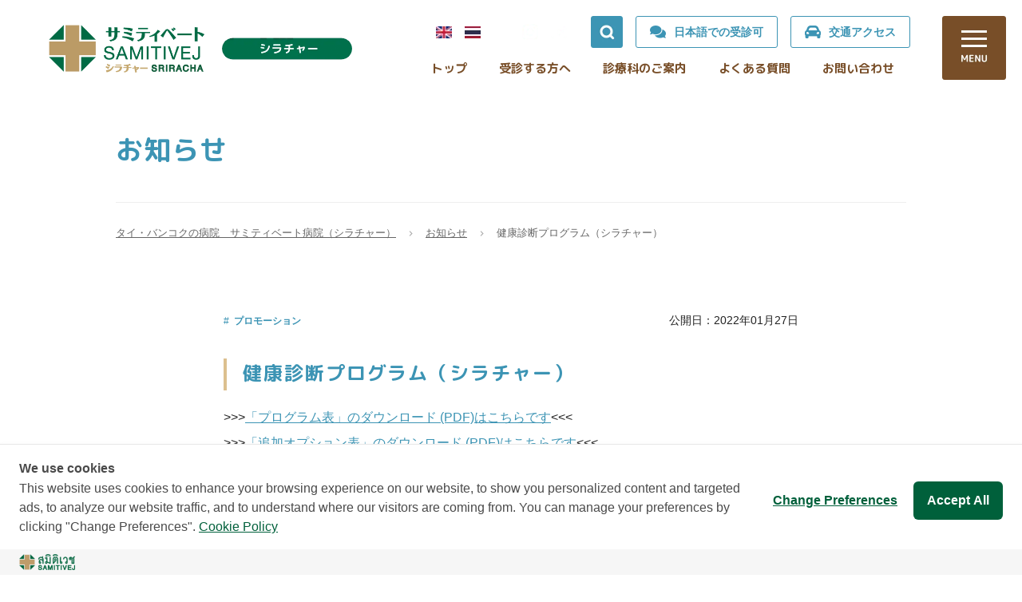

--- FILE ---
content_type: text/html; charset=UTF-8
request_url: https://samitivej-jp.com/sriracha/news/promotions/20190901.html
body_size: 6536
content:
<!DOCTYPE html>
<html lang="ja">

<head prefix="og: http://ogp.me/ns# fb: http://ogp.me/ns/fb# article: http://ogp.me/ns/article#">
<meta name="csrf-token" content="AQuLTHpRjjUq3PVVOe8htf1Iq5AdTEz1Bu25BIsO"> 

  <meta charset="UTF-8" />
  <title>健康診断プログラム（シラチャー）</title>
  <meta name="description" content="" />
  <meta name="keywords" content="" />
  <meta name="viewport" content="width=device-width, initial-scale=1, maximum-scale=1" />
  <meta name="format-detection" content="telephone=no" />
  <meta name="application-name" content="サミティベート病院" /><meta name="apple-mobile-web-app-capable" content="yes" /><meta name="apple-mobile-web-app-title" content="サミティベート病院" /><meta name="msapplication-TileColor" content="#FFF" /><meta name="theme-color" content="#FFF" /><meta name="apple-mobile-web-app-status-bar-style" content="#FFF" /><link rel="apple-touch-icon" sizes="57x57" href="https://samitivej-jp.com/data/favicons/site/apple-icon-57x57.png?v=230126060137" /><link rel="apple-touch-icon" sizes="60x60" href="https://samitivej-jp.com/data/favicons/site/apple-icon-60x60.png?v=230126060137" /><link rel="apple-touch-icon" sizes="72x72" href="https://samitivej-jp.com/data/favicons/site/apple-icon-72x72.png?v=230126060137" /><link rel="apple-touch-icon" sizes="114x114" href="https://samitivej-jp.com/data/favicons/site/apple-icon-114x114.png?v=230126060137" /><link rel="apple-touch-icon" sizes="76x76" href="https://samitivej-jp.com/data/favicons/site/apple-icon-76x76.png?v=230126060137" /><link rel="apple-touch-icon" sizes="120x120" href="https://samitivej-jp.com/data/favicons/site/apple-icon-120x120.png?v=230126060137" /><link rel="apple-touch-icon" sizes="152x152" href="https://samitivej-jp.com/data/favicons/site/apple-icon-152x152.png?v=230126060137" /><link rel="apple-touch-icon" sizes="180x180" href="https://samitivej-jp.com/data/favicons/site/apple-icon-180x180.png?v=230126060137" /><link rel="icon" type="image/png" href="https://samitivej-jp.com/data/favicons/site/favicon-32x32.png?v=230126060137" sizes="32x32" /><link rel="icon" type="image/png" href="https://samitivej-jp.com/data/favicons/site/android-icon-36x36.png?v=230126060137" sizes="36x36" /><link rel="icon" type="image/png" href="https://samitivej-jp.com/data/favicons/site/android-icon-48x48.png?v=230126060137" sizes="48x48" /><link rel="icon" type="image/png" href="https://samitivej-jp.com/data/favicons/site/android-icon-72x72.png?v=230126060137" sizes="72x72" /><link rel="icon" type="image/png" href="https://samitivej-jp.com/data/favicons/site/android-icon-96x96.png?v=230126060137" sizes="96x96" /><link rel="icon" type="image/png" href="https://samitivej-jp.com/data/favicons/site/android-icon-144x144.png?v=230126060137" sizes="144x144" /><link rel="icon" type="image/png" href="https://samitivej-jp.com/data/favicons/site/android-icon-192x192.png?v=230126060137" sizes="192x192" /><link rel="icon" type="image/png" href="https://samitivej-jp.com/data/favicons/site/favicon-96x96.png?v=230126060137" sizes="96x96" /><link rel="icon" type="image/png" href="https://samitivej-jp.com/data/favicons/site/favicon-16x16.png?v=230126060137" sizes="16x16" /><meta name="msapplication-TileImage" content="https://samitivej-jp.com/data/favicons/site/ms-icon-144x144.png?v=230126060137" /><meta name="msapplication-square70x70logo" content="https://samitivej-jp.com/data/favicons/site/ms-icon-70x70.png?v=230126060137" /><meta name="msapplication-square150x150logo" content="https://samitivej-jp.com/data/favicons/site/ms-icon-150x150.png?v=230126060137" /><meta name="msapplication-wide310x150logo" content="https://samitivej-jp.com/data/favicons/site/ms-icon-310x150.png?v=230126060137" /><meta name="msapplication-square310x310logo" content="https://samitivej-jp.com/data/favicons/site/ms-icon-310x310.png?v=230126060137" /><link href="https://samitivej-jp.com/data/favicons/site/apple-startup-320x460.png?v=230126060137" media="(device-width: 320px) and (device-height: 480px) and (-webkit-device-pixel-ratio: 1)" rel="apple-touch-startup-image" /><link href="https://samitivej-jp.com/data/favicons/site/apple-startup-640x920.png?v=230126060137" media="(device-width: 320px) and (device-height: 480px) and (-webkit-device-pixel-ratio: 2)" rel="apple-touch-startup-image" /><link href="https://samitivej-jp.com/data/favicons/site/apple-startup-640x1096.png?v=230126060137" media="(device-width: 320px) and (device-height: 568px) and (-webkit-device-pixel-ratio: 2)" rel="apple-touch-startup-image" /><link href="https://samitivej-jp.com/data/favicons/site/apple-startup-748x1024.png?v=230126060137" media="(device-width: 768px) and (device-height: 1024px) and (-webkit-device-pixel-ratio: 1) and (orientation: landscape)" rel="apple-touch-startup-image" /><link href="https://samitivej-jp.com/data/favicons/site/apple-startup-750x1024.png?v=230126060137" media="" rel="apple-touch-startup-image" /><link href="https://samitivej-jp.com/data/favicons/site/apple-startup-750x1294.png?v=230126060137" media="(device-width: 375px) and (device-height: 667px) and (-webkit-device-pixel-ratio: 2)" rel="apple-touch-startup-image" /><link href="https://samitivej-jp.com/data/favicons/site/apple-startup-768x1004.png?v=230126060137" media="(device-width: 768px) and (device-height: 1024px) and (-webkit-device-pixel-ratio: 1) and (orientation: portrait)" rel="apple-touch-startup-image" /><link href="https://samitivej-jp.com/data/favicons/site/apple-startup-1182x2208.png?v=230126060137" media="(device-width: 414px) and (device-height: 736px) and (-webkit-device-pixel-ratio: 3) and (orientation: landscape)" rel="apple-touch-startup-image" /><link href="https://samitivej-jp.com/data/favicons/site/apple-startup-1242x2148.png?v=230126060137" media="(device-width: 414px) and (device-height: 736px) and (-webkit-device-pixel-ratio: 3) and (orientation: portrait)" rel="apple-touch-startup-image" /><link href="https://samitivej-jp.com/data/favicons/site/apple-startup-1496x2048.png?v=230126060137" media="(device-width: 768px) and (device-height: 1024px) and (-webkit-device-pixel-ratio: 2) and (orientation: landscape)" rel="apple-touch-startup-image" /><link href="https://samitivej-jp.com/data/favicons/site/apple-startup-1536x2008.png?v=230126060137" media="(device-width: 768px) and (device-height: 1024px) and (-webkit-device-pixel-ratio: 2) and (orientation: portrait)" rel="apple-touch-startup-image" /><link rel="manifest" crossorigin="use-credentials" href="https://samitivej-jp.com/data/favicons/site/manifest.json?v=230126060137" />  <link rel="canonical" href="https://samitivej-jp.com/sriracha/news/promotions/20190901.html" />
  
  <meta property="og:title" content="健康診断プログラム（シラチャー）" />
  <meta property="og:type" content="article" />
  <meta property="og:description" content="" />
  <meta property="og:url" content="https://samitivej-jp.com/sriracha/news/promotions/20190901.html" />
  <meta property="og:site_name" content="サミティベート病院" />
  <meta property="og:image" content="" />
  <meta name="twitter:card" content="summary_large_image" />
  <meta name="twitter:image" content="">
  
  <link rel="stylesheet" href="https://samitivej-jp.com/data/themes/sriracha/css/import.css" />
  <link rel="stylesheet" href="//use.fontawesome.com/releases/v5.13.0/css/all.css" />
  <link rel="preconnect" href="//fonts.googleapis.com" />
  <link rel="preconnect" href="//fonts.gstatic.com" crossorigin />
  <link href="//fonts.googleapis.com/css2?family=M+PLUS+Rounded+1c:wght@400;700&display=swap" rel="stylesheet" />
  <link href="//unpkg.com/aos@2.3.1/dist/aos.css" rel="stylesheet" />
  



<script>(function(w,d,s,l,i){w[l]=w[l]||[];w[l].push({'gtm.start':
new Date().getTime(),event:'gtm.js'});var f=d.getElementsByTagName(s)[0],
j=d.createElement(s),dl=l!='dataLayer'?'&l='+l:'';j.async=true;j.src=
'https://www.googletagmanager.com/gtm.js?id='+i+dl;f.parentNode.insertBefore(j,f);
})(window,document,'script','dataLayer','GTM-PM46M9L7');</script>

  




    <script type="text/javascript" src="https://cookiecdn.com/cwc.js"></script>
    <script id="cookieWow" type="text/javascript" src="https://cookiecdn.com/configs/t9ojGRh8SULEm5bhR61pQ7nc" data-cwcid="t9ojGRh8SULEm5bhR61pQ7nc"></script>


</head>

<body>


	
<noscript><iframe src="https://www.googletagmanager.com/ns.html?id=GTM-PM46M9L7"
height="0" width="0" style="display:none;visibility:hidden"></iframe></noscript>

  <script src="https://samitivej-jp.com/data/themes/sriracha/js/plugin/jquery/3.6.1/jquery.min.js"></script>
  <script src="https://samitivej-jp.com/data/themes/sriracha/js/plugin/viewport-extra/2.1.4/viewport-extra.min.js"></script>
  <script src="https://samitivej-jp.com/data/themes/sriracha/js/module/ofi.min.js"></script>
  <script src="https://samitivej-jp.com/data/themes/sriracha/js/common.js"></script>


  
  <div class="l-container">


    <header><div class="header-inner">
<div class="logo"><a href="/sriracha"><img src="/data/media/sriracha/layout/header/logo_new2.webp" alt="サミティヴェート スクムビット" /></a></div>
<div class="h-content">
<div class="h-top">
<div class="sns-icons mr30"><a href="https://www.samitivejhospitals.com/" target="_blank" class="fade" rel="noopener"> <img src="/data/media/samitivaj_sukhumvit/layout/header/flag_uk.webp" alt="イギリス国旗" /> </a> <a href="https://www.samitivejhospitals.com/th" target="_blank" class="fade" rel="noopener"> <img src="/data/media/samitivaj_sukhumvit/layout/header/flag_thai.webp" alt="タイ国旗" /> </a> <a href="https://liff.line.me/1645278921-kWRPP32q/?accountId=163kqnuc" target="_blank" class="fade" rel="noopener"><img src="/data/media/samitivaj_sukhumvit/layout/header/line_w.webp" alt="LINE" /></a> <a href="https://www.instagram.com/samitivej_suk_jpn/" target="_blank" class="fade" rel="noopener"><img src="/data/media/samitivaj_sukhumvit/layout/header/ig_w.webp" alt="instagram" /></a><a href="http://www.youtube.com/user/samitivejhospitals" target="_blank" class="fade" rel="noopener"><img src="/data/media/samitivaj_sukhumvit/layout/header/yb_w.webp" alt="youtube" /></a></div>
<div class="h-search mr16">
<p class="img-wrap"><img src="/data/media/sriracha/layout/header/search.webp" alt="Search" /></p>
<div class="search-wrap">
<div class="search-box"><form id="cse-search-box" action="https://cse.google.com/cse" target="_blank"><input type="hidden" name="cx" value="be3b0071f8523502c" /> <input type="hidden" name="ie" value="UTF-8" /> <input size="30" name="q" type="text" /> <button class="btn" value="" name="sa"><img src="/data/media/sriracha/layout/side/search.webp" alt="検索" /></button></form></div>
</div>
</div>
<div class="h-btns"><a href="https://samitivej-jp.com/sriracha/outpatient/japanese.html" class="icon-btn -comment mr16">日本語での受診可</a> <a href="https://samitivej-jp.com/sriracha/access.html" class="icon-btn -car">交通アクセス</a></div>
</div>
<div class="g-nav">
<ul>
<li><a href="/sriracha">トップ</a></li>
<li><a href="https://samitivej-jp.com/sriracha/outpatient/info.html">受診する方へ</a></li>
<li><a href="https://samitivej-jp.com/sriracha/h_examination/centers" class="has-menu">診療科のご案内</a></li>
<li><a href="https://samitivej-jp.com/sriracha/inq">よくある質問</a></li>
<li><a href="https://samitivej-jp.com/sriracha/inquiry.html">お問い合わせ</a></li>
</ul>
</div>
<div class="nav-menu" style="display: none;">
<div class="nav-content">
<div class="nav-left">
<p class="heading">成人</p>
<div class="flex">
<div class="mr60">
<ul class="page-list">
<li><a href="https://samitivej-jp.com/sriracha/h_examination/centers/16.html">日本人専用フロアー</a></li>
<li><a href="https://samitivej-jp.com/sriracha/h_examination/centers/01.html">内科</a></li>
<li><a href="https://samitivej-jp.com/sriracha/h_examination/centers/24.html">アレルギーセンター</a></li>
<li><a href="https://samitivej-jp.com/sriracha/h_examination/centers/04.html">外科</a></li>
<li><a href="https://samitivej-jp.com/sriracha/h_examination/centers/17.html">脳神経外科</a></li>
<li><a href="https://samitivej-jp.com/sriracha/h_examination/centers/06.html">循環器科</a></li>
<li><a href="https://samitivej-jp.com/sriracha/h_examination/centers/05.html">消化器科</a></li>
<li><a href="https://samitivej-jp.com/sriracha/h_examination/centers/07.html">整形外科</a></li>
</ul>
</div>
<div class="mr60">
<ul class="page-list">
<li><a href="https://samitivej-jp.com/sriracha/h_examination/centers/11.html">産婦人科</a></li>
<li><a href="https://samitivej-jp.com/sriracha/h_examination/centers/25.html">皮膚科・美容皮膚科</a></li>
<li><a href="https://samitivej-jp.com/sriracha/h_examination/centers/08.html">眼科</a></li>
<li><a href="https://samitivej-jp.com/sriracha/h_examination/centers/09.html">耳鼻咽喉科</a></li>
<li><a href="https://samitivej-jp.com/sriracha/h_examination/centers/27.html">リハビリテーションセンター</a></li>
<li><a href="https://samitivej-jp.com/sriracha/h_examination/centers/21.html">救急外来</a></li>
<li><a href="https://samitivej-jp.com/sriracha/h_examination/centers/28.html">歯科</a></li>
</ul>
</div>
<div>
<ul class="page-list">
<li><a href="https://samitivej-jp.com/sriracha/h_examination">健康診断センター</a></li>
<li><a href="https://samitivej-jp.com/sriracha/h_examination/centers/23.html">透析科</a></li>
<li><a href="https://samitivej-jp.com/sriracha/h_examination/centers/18.html">泌尿器科</a></li>
<li><a href="https://samitivej-jp.com/sriracha/h_examination/centers/30.html">放射線・画像診断センター</a></li>
</ul>
</div>
</div>
</div>
<div class="nav-right">
<p class="heading">小児</p>
<ul class="page-list">
<li><a href="https://samitivej-jp.com/sriracha/h_examination/centers/15.html">小児科</a></li>
<li><a href="">小児ワクチン科</a></li>
<li>新生児科</li>
</ul>
</div>
</div>
</div>
</div>
</div>
</header><div class="container">
<div class="page-title">
<h1>お知らせ</h1>
</div>
<ul class="bread-crumb">
<li><a href="https://samitivej-jp.com/sriracha/index_old.html">タイ・バンコクの病院　サミティベート病院（シラチャー）</a></li>
<li><a href="https://samitivej-jp.com/sriracha/news">お知らせ</a></li>
<li>健康診断プログラム（シラチャー）</li>
</ul>
</div><div class="slidemenu-btn menu-btn"><img src="/data/media/sriracha/layout/header/menu.webp" alt="メニュー" /></div>

<div class="slide-menu">
<div>
<div class="flag mb15"><a href="https://www.samitivejhospitals.com/" target="_blank" class="fade mr5" rel="noopener" style="text-decoration: none;"> <img src="/data/media/samitivaj_sukhumvit/layout/header/flag_uk.webp" alt="イギリス国旗" /> </a> <a href="https://www.samitivejhospitals.com/th" target="_blank" class="fade" rel="noopener" style="text-decoration: none;"> <img src="/data/media/samitivaj_sukhumvit/layout/header/flag_thai.webp" alt="タイ国旗" /> </a></div>
<div class="slide-top">
<div class="logo"><a href="/sriracha"><img src="/data/media/sriracha/layout/side/logo_new.webp" alt="サミティヴェーとスクムビット" /></a></div>
<div class="slidemenu-btn close-btn"><img src="/data/media/sriracha/layout/header/close.webp" alt="メニュー" /></div>
</div>
<div class="slide-search"><form><input type="text" placeholder="フリーワード検索" /> <button class="btn" type="submit"><img src="/data/media/sriracha/layout/side/search.webp" alt="検索" /></button></form></div>
<ul class="slide-btns">
<li><a href="https://samitivej-jp.com/sriracha/outpatient/japanese.html">日本語相談窓口</a></li>
<li><a href="https://samitivej-jp.com/sriracha/access.html">交通アクセス</a></li>
<li><a href="https://samitivej-jp.com/sriracha/format_download.html">各種書式ダウンロード</a></li>
<li><a href="https://samitivej-jp.com/sriracha/inq">よくある質問</a></li>
</ul>
<div class="slidemnu-list mb45">
<div class="accordion"><button class="toggle-slide">外来受診について</button>
<ul class="inner-list" style="display: none;">
<li><a class="item" href="https://samitivej-jp.com/sriracha/outpatient/info.html">外来のご案内</a></li>
<li><a class="item" href="https://samitivej-jp.com/sriracha/outpatient">受診する方へ</a></li>
<li><a class="item" href="https://samitivej-jp.com/sriracha/outpatient/japanese.html">日本語での受診</a></li>
<li><a class="item" href="https://samitivej-jp.com/sriracha/outpatient/vaccination.html">予防接種・ワクチン</a></li>
<li><a class="item" href="https://samitivej-jp.com/sriracha/outpatient/floorguide.html">フロアマップ</a></li>
</ul>
</div>
<div class="accordion"><button class="close toggle-slide">健診のご案内</button>
<ul class="inner-list" style="display: none;">
<li><a class="item" href="https://samitivej-jp.com/sriracha/h_examination">健康診断のご案内</a></li>
<li><a class="item" href="https://samitivej-jp.com/sriracha/h_examination/program_male.html">男性プログラム</a></li>
<li><a class="item" href="https://samitivej-jp.com/sriracha/h_examination/program_female.html">女性プログラム</a></li>
<li><a class="item" href="https://samitivej-jp.com/sriracha/h_examination/option.html">オプションメニュー</a></li>
<li><a class="item" href="https://samitivej-jp.com/sriracha/h_examination/brain_dock.html">脳ドック</a></li>
<li><a class="item" href="https://samitivej-jp.com/sriracha/h_examination/endoscope.html">消化管内視鏡</a></li>
<li><a class="item" href="https://samitivej-jp.com/sriracha/h_examination/flow.html">予約から当日の流れ</a></li>
<li><a class="item" href="https://samitivej-jp.com/sriracha/h_examination/business.html">法人の方へ</a></li>

<li><a class="item" href="https://samitivej-jp.com/sriracha/h_examination/wp-dl.html">労働許可・運転免許取得の健康診断</a></li>
<li><a class="item" href="https://samitivej-jp.com/sriracha/h_examination/list.html">検査内容の説明</a></li>
<li><a class="item" href="https://samitivej-jp.com/sriracha/h_examination/inquiry.html">お問い合わせ</a></li>
<li><a class="item" href="/samitivej-sriracha/public/appointment/individual/create">予約フォーム（個人）</a></li>
<li><a class="item" href="/samitivej-sriracha/public/appointment/company/create">予約フォーム（法人）</a></li>
</ul>
</div>
<a class="link" href="https://samitivej-jp.com/sriracha/h_examination/centers">診療科のご案内</a>  <a class="link" href="https://samitivej-jp.com/insurance.html" target="_blank" rel="noopener">保険について</a> 
<div class="accordion"><button class="close toggle-slide">入院のご案内</button>
<ul class="inner-list" style="display: none;">
<li><a class="item" href="https://samitivej-jp.com/sriracha/hospitalization">入院のご案内</a></li>
<li><a class="item" href="https://samitivej-jp.com/sriracha/hospitalization/procedure.html">入院の手続き・持ち物</a></li>
<li><a class="item" href="https://samitivej-jp.com/sriracha/hospitalization/service.html">病室・食事</a></li>
<li><a class="item" href="https://samitivej-jp.com/sriracha/hospitalization/condolences.html">お見舞い・付き添い</a></li>
<li><a class="item" href="https://samitivej-jp.com/sriracha/hospitalization/discharge.html">退院の手続き・お支払い</a></li>
</ul>
</div>
<div class="accordion"><button class="close toggle-slide">タイ国外から受診される方</button>
<ul class="inner-list" style="display: none;">
<li><a class="item" href="https://samitivej-jp.com/sukhumvit/outpatient/flyin/neighboring/stay" target="_blank" rel="noopener">患者様や付き添いの方の滞在</a></li>
<li><a class="item" href="https://samitivej-jp.com/certificate.html" target="_blank" rel="noopener">受診履歴開示や診断書について</a></li>
</ul>
</div>
 <a class="link" href="https://samitivej-jp.com/about.html" target="_blank" rel="noopener">サミティベート病院について</a> <a class="link" href="https://samitivej-jp.com/jobs" target="_blank" rel="noopener">採用情報</a> <a class="link" href="https://samitivej-jp.com/column/sriracha">コラム</a><a class="link" href="https://samitivej-jp.com/sriracha/testimonials">体験談</a> <a class="link" href="https://samitivej-jp.com/sriracha/news">お知らせ</a></div>
<ul class="slide-btns mb20">
<li class="w100"><a href="https://samitivej-jp.com/sriracha/inquiry.html">お問い合わせ</a></li>
</ul>
<div class="slide-sns"><a href="https://liff.line.me/1645278921-kWRPP32q/?accountId=163kqnuc" target="_blank" title="lineのリンク" rel="noopener"><img src="/data/media/samitivaj_sukhumvit/layout/side/line.webp" alt="line" /></a> <a href="https://www.instagram.com/samitivej_sriracha_jpn/" title="Instagramへのリンク" target="_blank" rel="noopener"><img src="/data/media/samitivaj_sukhumvit/layout/side/ig.webp" alt="instagram" /></a>  <a href="https://www.youtube.com/user/samitivejhospitals" title="YouTubeへのリンク" target="_blank" rel="noopener"><img src="/data/media/samitivaj_sukhumvit/layout/side/yb.webp" alt="youtube" /></a></div>
</div>


</div>


    
    <div class="l-main">
      <div class="container">

        <div class="inner-container">

          
          <div class="column-info" style="justify-content: space-between;">     
                          <p>
                                <span class="tag -promotion">
                プロモーション                </span>
                              </p>
                        <div>
            <time datetime="2022年01月27日" class="mr0">公開日：2022年01月27日</time>
            
            </div>
          </div>
          <h2>健康診断プログラム（シラチャー）</h2>
          <div>
            <div class="news-detail">
              <p>&gt;&gt;&gt;<a href="/data/media/column/PDF/20220609.pdf" target="_blank" rel="noopener">「プログラム表」のダウンロード (PDF)はこちらです</a>&lt;&lt;&lt;</p>
<p>&gt;&gt;&gt;<a href="/data/media/column/PDF/20220609_2.pdf" target="_blank" rel="noopener">「追加オプション表」のダウンロード (PDF)はこちらです</a>&lt;&lt;&lt;</p>
<p class="mb50">&gt;&gt;&gt;<a href="https://samitivej-jp.com/sriracha/h_examination" target="_blank" rel="noopener">健康診断のご予約はこちらです</a>&lt;&lt;&lt;</p>
<h3>一般向けプログラム</h3>
<p><strong>Gold &nbsp; &nbsp;5,490 Baht</strong></p>
<p class="mb50">基本的なプログラムの検査項目に加え、血液検査の項目数が多く、また心電図、腹部超音波検査などの検査項目が入り、より詳しく身体をチェックできるプログラムです。</p>
<h3>男性向けプログラム</h3>
<p><strong>Platinum Male &nbsp; &nbsp;9,490 Baht</strong></p>
<p class="mb20">基本プログラムのGoldの検査項目に加え、尿酸値検査、前立腺がん腫瘍マーカー、便検査が入っており、男性の身体により特化したプログラムです。</p>
<p><strong>Diamond Male &nbsp; &nbsp;19,490 Baht</strong></p>
<p class="mb50">より詳しい肝機能検査、尿酸値検査、前立腺がん腫瘍マーカーに加え、甲状腺刺激ホルモン検査や腰椎骨盤骨密度検査などが含まれています。</p>
<h3>女性向けプログラム</h3>
<p><strong>Platinum Female &nbsp; &nbsp;12,490 Baht</strong></p>
<p class="mb20">基本プログラムのGoldの検査項目に加え、より詳しい肝機能検査、子宮頸がん検査などの項目が入っている女性向けのプログラムです。</p>
<p><strong>Diamond Female &nbsp; &nbsp;23,490 Baht</strong></p>
<p>より詳しい肝機能検査、子宮頸がんに加え、甲状腺刺激ホルモン検査、経膣超音波検査や腰椎骨盤骨密度検査などが含まれています。</p>            </div>
          </div>
          


<div>
  </div>

          
          

          <p class="center-text mt45 mt30-tb">
            <a href="https://samitivej-jp.com/sriracha/news#promotions" class="button01 -green" style="max-width: 270px">お知らせ一覧へ</a>
          </p>
        </div>

      </div>
    </div>
    

    <section class="access-section">
<div class="container">
<h3 class="top mb25 "><span>ACCESS</span>アクセス情報</h3>
<div class="float ">
<div class="left-box mb25-tb" style="width: 470px;">
<div class="googlemap mb15"><iframe width="100%" height="380" style="border: 0;" src="https://www.google.com/maps/embed?pb=!1m18!1m12!1m3!1d3884.7358712956266!2d100.92673181448554!3d13.179046513858946!2m3!1f0!2f0!3f0!3m2!1i1024!2i768!4f13.1!3m3!1m2!1s0x3102b6fa32fc34af%3A0x18cc7aa65290c1fe!2sSamitivej%20Sriracha%20Hospital!5e0!3m2!1sja!2sjp!4v1642640872200!5m2!1sja!2sjp" allowfullscreen="allowfullscreen" loading="lazy"></iframe></div>
<p class="address">8 Soi Laemket, Jermompol Rd., Sriracha Chonburi 20110</p>
</div>
<div class="right-box" style="width: 480px;">
<p class="mb30 txt">サミティベート病院シラチャーは、 バンコクから東に120km、国際的な観光地であるパタヤの手前、日本人が多く住むチョンブリ県シラチャー市の海沿いに位置しています。 <br /><br />スワンナプーム国際空港から：車で約1時間<br />ドンムアン国際空港から：車で約2時間 パタヤから 車で約30分</p>
<div class="btn-row02"><a href="https://samitivej-jp.com/sriracha/access.html" class="button01 -left mb10-sp">アクセス情報の詳細</a> <a href="https://samitivej-jp.com/sriracha/outpatient/floorguide.html" class="button01 -left">フロアマップはこちら</a></div>
</div>
</div>
</div>
</section>

<div class="bottom-bnrs">
<div class="container">
<ul class="bnr-list">
<li><a href="https://samitivej-jp.com/about.html" class="fade" target="_blank" rel="noopener"> <img class="pc" src="/data/media/sriracha/layout/footer/bnr01.webp" alt="サミティベートについて" /> <img class="tb" src="/data/media/sriracha/layout/footer/bnr01_sp.webp" alt="サミティベートについて" /> </a></li>
<li><a href="https://samitivej-jp.com/greetings.html" class="fade" target="_blank" rel="noopener"> <img class="pc" src="/data/media/sriracha/layout/footer/bnr02.webp" alt="代表あいさつ" /> <img class="tb" src="/data/media/sriracha/layout/footer/bnr02_sp.webp" alt="代表あいさつ" /> </a></li>
<li><a href="https://samitivej-jp.com/hub.html" class="fade" target="_blank" rel="noopener"> <img class="pc" src="/data/media/sriracha/layout/footer/bnr03.webp" alt="タイ・医療観光のハブ" /> <img class="tb" src="/data/media/sriracha/layout/footer/bnr03_sp.webp" alt="タイ・医療観光のハブ" /> </a></li>
</ul>
</div>
</div>
<div class="page-top pagetop"><img src="/data/media/sriracha/common/page top.webp" alt="&uarr;" /></div>
<footer>
<div class="container">
<div class="f-content">
<div class="f-main">
<div class="logo"><a href="https://samitivej-jp.com/sriracha/index_old.html"><img class="fade" src="/data/media/sriracha/layout/footer/logo_new.webp" alt="診療受付時間" /></a></div>
<div class="f-txtbox">
<p class="heading">診療受付時間</p>
<p class="tel-txt">年中無休 / 24時間（日本語対応）</p>
<p><a class="tel" href="038320300">03-832-0300</a></p>
<p class="access">8 Soi Laemket, Jermompol Rd., Sriracha <br />Chonburi 20110</p>
<a href="https://samitivej-jp.com/sriracha/access.html" class="access-link">交通アクセスはこちら</a>
<p class="copyright">Copyright &copy; 2022 Samitivej PCL. All rights reserved.</p>
</div>
</div>
<div class="f-sitemap">
<div class="page-block"><a class="f-btn" href="https://samitivej-jp.com/sriracha/format_download.html">各書式ダウンロード</a>
<ul class="page-list">
<li><span class="toggle-slide">外来のご案内</span>
<ul class="inner-list" style="display: none;">
<li><a href="https://samitivej-jp.com/sriracha/outpatient/info.html">外来のご案内</a></li>
<li><a href="https://samitivej-jp.com/sriracha/outpatient">受診される方へ</a></li>
<li><a href="https://samitivej-jp.com/sriracha/outpatient/japanese.html">日本語での受診</a></li>
<li><a href="https://samitivej-jp.com/sriracha/outpatient/vaccination.html">予防接種・ワクチン</a></li>
<li><a href="https://samitivej-jp.com/sriracha/outpatient/floorguide.html">フロアマップ</a></li>
</ul>
</li>
<li><span class="toggle-slide">入院のご案内</span>
<ul class="inner-list" style="display: none;">
<li><a href="https://samitivej-jp.com/sriracha/hospitalization">入院のご案内</a></li>
<li><a href="https://samitivej-jp.com/sriracha/hospitalization/procedure.html">入院の手続き・持ち物</a></li>
<li><a href="https://samitivej-jp.com/sriracha/hospitalization/service.html">病室・食事</a></li>
<li><a href="https://samitivej-jp.com/sriracha/hospitalization/condolences.html">お見舞い・付き添い</a></li>
<li><a href="https://samitivej-jp.com/sriracha/hospitalization/discharge.html">退院の手続き・お支払い</a></li>
</ul>
</li>
<li><span class="toggle-slide">健診のご案内</span>
<ul class="inner-list" style="display: none;">
<li><a href="https://samitivej-jp.com/sriracha/h_examination">健康診断のご案内</a></li>
<li><a class="item" href="https://samitivej-jp.com/sriracha/h_examination/program_male.html">男性プログラム</a></li>
<li><a class="item" href="https://samitivej-jp.com/sriracha/h_examination/program_female.html">女性プログラム</a></li>
<li><a class="item" href="https://samitivej-jp.com/sriracha/h_examination/option.html">オプションメニュー</a></li>
<li><a class="item" href="https://samitivej-jp.com/sriracha/h_examination/brain_dock.html">脳ドック</a></li>
<li><a class="item" href="https://samitivej-jp.com/sriracha/h_examination/endoscope.html">消化管内視鏡</a></li>
<li><a class="item" href="https://samitivej-jp.com/sukhumvit/h_examination/flow.html">予約から当日の流れ</a></li>
<li><a class="item" href="https://samitivej-jp.com/sriracha/h_examination/business.html">法人の方へ</a></li>

<li><a class="item" href="https://samitivej-jp.com/sriracha/h_examination/wp-dl.html">労働許可・運転免許取得の健康診断</a></li>
<li><a class="item" href="https://samitivej-jp.com/sriracha/h_examination/list.html">検査内容の説明</a></li>
<li><a class="item" href="https://samitivej-jp.com/sriracha/h_examination/inquiry.html">お問い合わせ</a></li>
<li><a class="item" href="/samitivej-sriracha/public/appointment/individual/create">予約フォーム（個人）</a></li>
<li><a class="item" href="/samitivej-sriracha/public/appointment/company/create">予約フォーム（法人）</a></li>
</ul>
</li>
<li><a href="https://samitivej-jp.com/insurance.html">保険について</a></li>
<li><a href="https://samitivej-jp.com/sriracha/h_examination/centers">診療科のご案内</a></li>

<li><span class="toggle-slide">タイ国外から受診される方</span>
<ul class="inner-list" style="display: none;">
<li><a href="https://samitivej-jp.com/sukhumvit/outpatient/flyin/neighboring/stay">患者さんや付き添いの方の滞在</a></li>
<li><a href="https://samitivej-jp.com/certificate.html">受診履歴開示や診断書について</a></li>
</ul>
</li>

<li><a href="https://samitivej-jp.com/about.html">サミティベート病院について</a></li>
<li><a href="https://samitivej-jp.com/sriracha/inq">よくある質問</a></li>
</ul>
</div>
<div class="page-block"><a class="f-btn" href="https://samitivej-jp.com/sriracha/inquiry.html">お問い合わせ</a>
<ul class="page-list">
<li><a href="https://samitivej-jp.com/jobs">採用情報</a></li>
<li><a href="https://samitivej-jp.com/column/sriracha">コラム</a></li>
<li><a href="https://samitivej-jp.com/sriracha/testimonials">体験談</a></li>
<li><a href="https://samitivej-jp.com/sriracha/news">お知らせ</a></li>
<li><a href="#">Patient Privacy Notice</a></li>
<li><a href="https://samitivej-jp.com/cctvuse.html" target="_blank" rel="noopener">Privacy Notice for CCTV Use</a></li>
<li><a href="https://samitivej-jp.com/termsandconditions.html" target="_blank" rel="noopener">Term of Use</a></li>
</ul>
</div>
</div>
</div>
</div>
</footer>



  </div>
  


</body>

</html>

--- FILE ---
content_type: application/javascript
request_url: https://cookiecdn.com/configs/t9ojGRh8SULEm5bhR61pQ7nc
body_size: 639
content:
window.cwcSDK.init({"rootDomain":"samitivej-jp.com","serviceUrl":"https://api.cookiewow.com","consentVersion":"4","reconsentNeeded":true,"bannerModel":"default","categories":[{"id":36165,"name":"Necessary","slug":"necessary","consentModel":"notice_only","scripts":[{"search":"https://www.googletagmanager.com/gtag/js?id=G-6DFCNBRRBH\u0026cx=c\u0026gtm=45He56b1v9207332809za200\u0026tag_exp=101509157~103116026~103200004~103233427~103351869~103351871~104617979~104617981~104661466~104661468~104718208~104736445~104736447"},{"search":"https://www.googletagmanager.com/gtag/js?id=G-6DFCNBRRBH\u0026cx=c\u0026gtm=45He55c1v9207332809za200\u0026tag_exp=101509156~103116026~103130495~103130497~103200004~103207802~103211513~103233424~103252644~103252646~103263073~103301114~103301116"},{"search":"https://www.googletagmanager.com/gtag/js?id=G-6DFCNBRRBH\u0026cx=c\u0026gtm=45He54p1v9207332809za200\u0026tag_exp=102887800~103051953~103077950~103106314~103106316~103116025~103200001~103220085"},{"search":"https://www.googletagmanager.com/gtag/js?id=G-6DFCNBRRBH\u0026l=dataLayer\u0026cx=c\u0026gtm=45He5490v9207332809za200\u0026tag_exp=102015666~102509682~102803279~102813109~102887800~102926062~103021830~103027016~103050889~103051953~103055465"},{"search":"https://www.googletagmanager.com/gtag/js?id=G-6DFCNBRRBH\u0026l=dataLayer\u0026cx=c\u0026gtm=45He53q1v9207332809za200\u0026tag_exp=102482433~102788824~102803279~102813109~102887800~102926062~102975948~102976415"},{"search":"https://www.googletagmanager.com/gtag/js?id=G-6DFCNBRRBH\u0026l=dataLayer\u0026cx=c\u0026gtm=45He53d0v9207332809za200\u0026tag_exp=102482433~102587591~102717422~102788824~102813109~102814060~102825837~102879719"},{"search":"https://cookiecdn.com/configs/t9ojGRh8SULEm5bhR61pQ7nc"},{"search":"https://cookiecdn.com/cwc.js"},{"search":"https://www.googletagmanager.com/gtm.js?id=GTM-PM46M9L7"},{"search":"https://www.googletagmanager.com/gtag/js?id=G-6DFCNBRRBH\u0026l=dataLayer\u0026cx=c\u0026gtm=45He52q0v9207332809za200\u0026tag_exp=101732279~101732281~102067808~102482433~102539968~102558064~102587591~102605417~102640600~102658453~102717421~102732003"},{"search":"https://www.googletagmanager.com/gtag/js?id=G-6DFCNBRRBH"}],"cookies":[{"name":"_session","host":"samitivej-jp.com"},{"name":"_ga","host":".samitivej-jp.com"},{"name":"_ga_6DFCNBRRBH","host":".samitivej-jp.com"},{"name":"delight_cms_session","host":"samitivej-jp.com"},{"name":"XSRF-TOKEN","host":"samitivej-jp.com"}]},{"id":36166,"name":"Analytics","slug":"analytics","consentModel":"opt_in","scripts":[],"cookies":[]},{"id":36167,"name":"Marketing","slug":"marketing","consentModel":"opt_in","scripts":[],"cookies":[]}],"pageSetting":"all"})